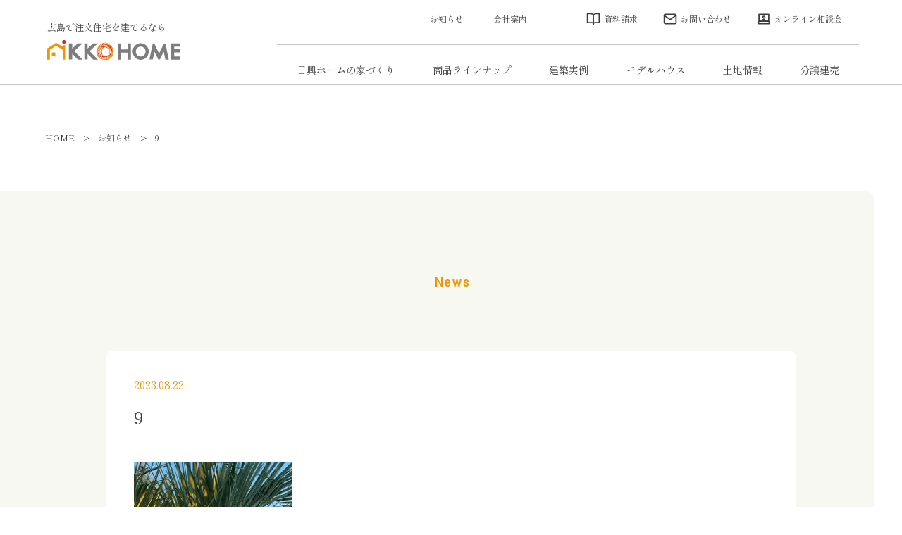

--- FILE ---
content_type: text/html; charset=UTF-8
request_url: https://www.nikko-home.com/blog/%E5%A4%8F%E3%81%AE%E6%83%B3%E3%81%84%E5%87%BA%E2%98%86/9-6/
body_size: 8620
content:
<!doctype html>
<html dir="ltr" lang="ja" prefix="og: https://ogp.me/ns#">
<head>
<!-- KengakuCloudカレンダー埋込 start -->
<script>
   window.dataLayer = window.dataLayer || [];
   function gtag() {
       dataLayer.push(arguments);
   }
</script>
<!-- KengakuCloudカレンダー埋込 end -->
<!-- Google tag (gtag.js) -->
<script async src="https://www.googletagmanager.com/gtag/js?id=AW-16478125322"></script>
<script>
  window.dataLayer = window.dataLayer || [];
  function gtag(){dataLayer.push(arguments);}
  gtag('js', new Date());

  gtag('config', 'AW-16478125322');
</script>
<meta http-equiv="X-UA-Compatible" content="IE=edge">
<meta charset="utf-8">
<meta name="viewport" content="width=device-width, initial-scale=1">
<meta name="format-detection" content="telephone=no">

<link rel="alternate" type="application/rss+xml" href="https://www.nikko-home.com/feed/">
<!--[if lt IE 9]>
<script src="//cdnjs.cloudflare.com/ajax/libs/html5shiv/3.7.2/html5shiv.min.js"></script>
<script src="//cdnjs.cloudflare.com/ajax/libs/respond.js/1.4.2/respond.min.js"></script>
<![endif]-->
<!-- 251210 -->
<!-- Google Tag Manager -->
<script>(function(w,d,s,l,i){w[l]=w[l]||[];w[l].push({'gtm.start':
new Date().getTime(),event:'gtm.js'});var f=d.getElementsByTagName(s)[0],
j=d.createElement(s),dl=l!='dataLayer'?'&l='+l:'';j.async=true;j.src=
'https://www.googletagmanager.com/gtm.js?id='+i+dl;f.parentNode.insertBefore(j,f);
})(window,document,'script','dataLayer','GTM-5KXMTPFJ');</script>
<!-- End Google Tag Manager -->
<!-- 240705 -->
<!-- Google Tag Manager -->
 <script>(function(w,d,s,l,i){w[l]=w[l]||[];w[l].push({'gtm.start':
new Date().getTime(),event:'gtm.js'});
var f=d.getElementsByTagName(s)[0],j=d.createElement(s),dl=l!='dataLayer'?'&l='+l:'';
j.async=true;j.src='https://www.googletagmanager.com/gtm.js?id='+i+dl;f.parentNode.insertBefore(j,f);
})(window,document,'script','dataLayer','GTM-PD3STG52');</script>
 <!-- End Google Tag Manager -->
<!-- 241129 -->
 <!-- Google Tag Manager -->
<script>(function(w,d,s,l,i){w[l]=w[l]||[];w[l].push({'gtm.start':
new Date().getTime(),event:'gtm.js'});var f=d.getElementsByTagName(s)[0],
j=d.createElement(s),dl=l!='dataLayer'?'&l='+l:'';j.async=true;j.src=
'https://www.googletagmanager.com/gtm.js?id='+i+dl;f.parentNode.insertBefore(j,f);
})(window,document,'script','dataLayer','GTM-T7D2CKMQ');</script>
<!-- End Google Tag Manager -->
	<style>img:is([sizes="auto" i], [sizes^="auto," i]) { contain-intrinsic-size: 3000px 1500px }</style>
	
		<!-- All in One SEO 4.8.3.2 - aioseo.com -->
		<title>9 | 日興ホーム</title>
	<meta name="robots" content="max-image-preview:large" />
	<link rel="canonical" href="https://www.nikko-home.com/blog/%e5%a4%8f%e3%81%ae%e6%83%b3%e3%81%84%e5%87%ba%e2%98%86/9-6/" />
	<meta name="generator" content="All in One SEO (AIOSEO) 4.8.3.2" />
		<meta property="og:locale" content="ja_JP" />
		<meta property="og:site_name" content="日興ホーム | 広島で注文住宅や新築一戸建てのハウスメーカーをお探しなら日興ホームへ。広島市,東広島市を中心に地震に強いテクノストラクチャーを採用した新築一戸建て住宅を販売しています。地元に根ざしたハウスメーカーとして広島県内での住まいをトータルでサポート致します。" />
		<meta property="og:type" content="article" />
		<meta property="og:title" content="9 | 日興ホーム" />
		<meta property="og:url" content="https://www.nikko-home.com/blog/%e5%a4%8f%e3%81%ae%e6%83%b3%e3%81%84%e5%87%ba%e2%98%86/9-6/" />
		<meta property="article:published_time" content="2023-08-22T02:18:07+00:00" />
		<meta property="article:modified_time" content="2023-08-22T02:18:07+00:00" />
		<meta name="twitter:card" content="summary" />
		<meta name="twitter:title" content="9 | 日興ホーム" />
		<script type="application/ld+json" class="aioseo-schema">
			{"@context":"https:\/\/schema.org","@graph":[{"@type":"BreadcrumbList","@id":"https:\/\/www.nikko-home.com\/blog\/%e5%a4%8f%e3%81%ae%e6%83%b3%e3%81%84%e5%87%ba%e2%98%86\/9-6\/#breadcrumblist","itemListElement":[{"@type":"ListItem","@id":"https:\/\/www.nikko-home.com#listItem","position":1,"name":"\u30db\u30fc\u30e0","item":"https:\/\/www.nikko-home.com","nextItem":{"@type":"ListItem","@id":"https:\/\/www.nikko-home.com\/blog\/%e5%a4%8f%e3%81%ae%e6%83%b3%e3%81%84%e5%87%ba%e2%98%86\/9-6\/#listItem","name":"9"}},{"@type":"ListItem","@id":"https:\/\/www.nikko-home.com\/blog\/%e5%a4%8f%e3%81%ae%e6%83%b3%e3%81%84%e5%87%ba%e2%98%86\/9-6\/#listItem","position":2,"name":"9","previousItem":{"@type":"ListItem","@id":"https:\/\/www.nikko-home.com#listItem","name":"\u30db\u30fc\u30e0"}}]},{"@type":"ItemPage","@id":"https:\/\/www.nikko-home.com\/blog\/%e5%a4%8f%e3%81%ae%e6%83%b3%e3%81%84%e5%87%ba%e2%98%86\/9-6\/#itempage","url":"https:\/\/www.nikko-home.com\/blog\/%e5%a4%8f%e3%81%ae%e6%83%b3%e3%81%84%e5%87%ba%e2%98%86\/9-6\/","name":"9 | \u65e5\u8208\u30db\u30fc\u30e0","inLanguage":"ja","isPartOf":{"@id":"https:\/\/www.nikko-home.com\/#website"},"breadcrumb":{"@id":"https:\/\/www.nikko-home.com\/blog\/%e5%a4%8f%e3%81%ae%e6%83%b3%e3%81%84%e5%87%ba%e2%98%86\/9-6\/#breadcrumblist"},"author":{"@id":"https:\/\/www.nikko-home.com\/author\/blog_user\/#author"},"creator":{"@id":"https:\/\/www.nikko-home.com\/author\/blog_user\/#author"},"datePublished":"2023-08-22T11:18:07+09:00","dateModified":"2023-08-22T11:18:07+09:00"},{"@type":"Organization","@id":"https:\/\/www.nikko-home.com\/#organization","name":"\u65e5\u8208\u30db\u30fc\u30e0","description":"\u5e83\u5cf6\u3067\u6ce8\u6587\u4f4f\u5b85\u3084\u65b0\u7bc9\u4e00\u6238\u5efa\u3066\u306e\u30cf\u30a6\u30b9\u30e1\u30fc\u30ab\u30fc\u3092\u304a\u63a2\u3057\u306a\u3089\u65e5\u8208\u30db\u30fc\u30e0\u3078\u3002\u5e83\u5cf6\u5e02,\u6771\u5e83\u5cf6\u5e02\u3092\u4e2d\u5fc3\u306b\u5730\u9707\u306b\u5f37\u3044\u30c6\u30af\u30ce\u30b9\u30c8\u30e9\u30af\u30c1\u30e3\u30fc\u3092\u63a1\u7528\u3057\u305f\u65b0\u7bc9\u4e00\u6238\u5efa\u3066\u4f4f\u5b85\u3092\u8ca9\u58f2\u3057\u3066\u3044\u307e\u3059\u3002\u5730\u5143\u306b\u6839\u3056\u3057\u305f\u30cf\u30a6\u30b9\u30e1\u30fc\u30ab\u30fc\u3068\u3057\u3066\u5e83\u5cf6\u770c\u5185\u3067\u306e\u4f4f\u307e\u3044\u3092\u30c8\u30fc\u30bf\u30eb\u3067\u30b5\u30dd\u30fc\u30c8\u81f4\u3057\u307e\u3059\u3002","url":"https:\/\/www.nikko-home.com\/"},{"@type":"Person","@id":"https:\/\/www.nikko-home.com\/author\/blog_user\/#author","url":"https:\/\/www.nikko-home.com\/author\/blog_user\/","name":"\u65e5\u8208\u30d6\u30ed\u30b0","image":{"@type":"ImageObject","@id":"https:\/\/www.nikko-home.com\/blog\/%e5%a4%8f%e3%81%ae%e6%83%b3%e3%81%84%e5%87%ba%e2%98%86\/9-6\/#authorImage","url":"https:\/\/secure.gravatar.com\/avatar\/b412e589715a306232c3278e652900d83563a1d4fc9e42d7dfcd4548145db4be?s=96&d=mm&r=g","width":96,"height":96,"caption":"\u65e5\u8208\u30d6\u30ed\u30b0"}},{"@type":"WebSite","@id":"https:\/\/www.nikko-home.com\/#website","url":"https:\/\/www.nikko-home.com\/","name":"\u65e5\u8208\u30db\u30fc\u30e0","description":"\u5e83\u5cf6\u3067\u6ce8\u6587\u4f4f\u5b85\u3084\u65b0\u7bc9\u4e00\u6238\u5efa\u3066\u306e\u30cf\u30a6\u30b9\u30e1\u30fc\u30ab\u30fc\u3092\u304a\u63a2\u3057\u306a\u3089\u65e5\u8208\u30db\u30fc\u30e0\u3078\u3002\u5e83\u5cf6\u5e02,\u6771\u5e83\u5cf6\u5e02\u3092\u4e2d\u5fc3\u306b\u5730\u9707\u306b\u5f37\u3044\u30c6\u30af\u30ce\u30b9\u30c8\u30e9\u30af\u30c1\u30e3\u30fc\u3092\u63a1\u7528\u3057\u305f\u65b0\u7bc9\u4e00\u6238\u5efa\u3066\u4f4f\u5b85\u3092\u8ca9\u58f2\u3057\u3066\u3044\u307e\u3059\u3002\u5730\u5143\u306b\u6839\u3056\u3057\u305f\u30cf\u30a6\u30b9\u30e1\u30fc\u30ab\u30fc\u3068\u3057\u3066\u5e83\u5cf6\u770c\u5185\u3067\u306e\u4f4f\u307e\u3044\u3092\u30c8\u30fc\u30bf\u30eb\u3067\u30b5\u30dd\u30fc\u30c8\u81f4\u3057\u307e\u3059\u3002","inLanguage":"ja","publisher":{"@id":"https:\/\/www.nikko-home.com\/#organization"}}]}
		</script>
		<!-- All in One SEO -->

<link rel='stylesheet' id='wp-block-library-css' href='https://www.nikko-home.com/site/wp-includes/css/dist/block-library/style.min.css?ver=6.8.3' type='text/css' media='all' />
<style id='classic-theme-styles-inline-css' type='text/css'>
/*! This file is auto-generated */
.wp-block-button__link{color:#fff;background-color:#32373c;border-radius:9999px;box-shadow:none;text-decoration:none;padding:calc(.667em + 2px) calc(1.333em + 2px);font-size:1.125em}.wp-block-file__button{background:#32373c;color:#fff;text-decoration:none}
</style>
<style id='global-styles-inline-css' type='text/css'>
:root{--wp--preset--aspect-ratio--square: 1;--wp--preset--aspect-ratio--4-3: 4/3;--wp--preset--aspect-ratio--3-4: 3/4;--wp--preset--aspect-ratio--3-2: 3/2;--wp--preset--aspect-ratio--2-3: 2/3;--wp--preset--aspect-ratio--16-9: 16/9;--wp--preset--aspect-ratio--9-16: 9/16;--wp--preset--color--black: #000000;--wp--preset--color--cyan-bluish-gray: #abb8c3;--wp--preset--color--white: #ffffff;--wp--preset--color--pale-pink: #f78da7;--wp--preset--color--vivid-red: #cf2e2e;--wp--preset--color--luminous-vivid-orange: #ff6900;--wp--preset--color--luminous-vivid-amber: #fcb900;--wp--preset--color--light-green-cyan: #7bdcb5;--wp--preset--color--vivid-green-cyan: #00d084;--wp--preset--color--pale-cyan-blue: #8ed1fc;--wp--preset--color--vivid-cyan-blue: #0693e3;--wp--preset--color--vivid-purple: #9b51e0;--wp--preset--gradient--vivid-cyan-blue-to-vivid-purple: linear-gradient(135deg,rgba(6,147,227,1) 0%,rgb(155,81,224) 100%);--wp--preset--gradient--light-green-cyan-to-vivid-green-cyan: linear-gradient(135deg,rgb(122,220,180) 0%,rgb(0,208,130) 100%);--wp--preset--gradient--luminous-vivid-amber-to-luminous-vivid-orange: linear-gradient(135deg,rgba(252,185,0,1) 0%,rgba(255,105,0,1) 100%);--wp--preset--gradient--luminous-vivid-orange-to-vivid-red: linear-gradient(135deg,rgba(255,105,0,1) 0%,rgb(207,46,46) 100%);--wp--preset--gradient--very-light-gray-to-cyan-bluish-gray: linear-gradient(135deg,rgb(238,238,238) 0%,rgb(169,184,195) 100%);--wp--preset--gradient--cool-to-warm-spectrum: linear-gradient(135deg,rgb(74,234,220) 0%,rgb(151,120,209) 20%,rgb(207,42,186) 40%,rgb(238,44,130) 60%,rgb(251,105,98) 80%,rgb(254,248,76) 100%);--wp--preset--gradient--blush-light-purple: linear-gradient(135deg,rgb(255,206,236) 0%,rgb(152,150,240) 100%);--wp--preset--gradient--blush-bordeaux: linear-gradient(135deg,rgb(254,205,165) 0%,rgb(254,45,45) 50%,rgb(107,0,62) 100%);--wp--preset--gradient--luminous-dusk: linear-gradient(135deg,rgb(255,203,112) 0%,rgb(199,81,192) 50%,rgb(65,88,208) 100%);--wp--preset--gradient--pale-ocean: linear-gradient(135deg,rgb(255,245,203) 0%,rgb(182,227,212) 50%,rgb(51,167,181) 100%);--wp--preset--gradient--electric-grass: linear-gradient(135deg,rgb(202,248,128) 0%,rgb(113,206,126) 100%);--wp--preset--gradient--midnight: linear-gradient(135deg,rgb(2,3,129) 0%,rgb(40,116,252) 100%);--wp--preset--font-size--small: 13px;--wp--preset--font-size--medium: 20px;--wp--preset--font-size--large: 36px;--wp--preset--font-size--x-large: 42px;--wp--preset--spacing--20: 0.44rem;--wp--preset--spacing--30: 0.67rem;--wp--preset--spacing--40: 1rem;--wp--preset--spacing--50: 1.5rem;--wp--preset--spacing--60: 2.25rem;--wp--preset--spacing--70: 3.38rem;--wp--preset--spacing--80: 5.06rem;--wp--preset--shadow--natural: 6px 6px 9px rgba(0, 0, 0, 0.2);--wp--preset--shadow--deep: 12px 12px 50px rgba(0, 0, 0, 0.4);--wp--preset--shadow--sharp: 6px 6px 0px rgba(0, 0, 0, 0.2);--wp--preset--shadow--outlined: 6px 6px 0px -3px rgba(255, 255, 255, 1), 6px 6px rgba(0, 0, 0, 1);--wp--preset--shadow--crisp: 6px 6px 0px rgba(0, 0, 0, 1);}:where(.is-layout-flex){gap: 0.5em;}:where(.is-layout-grid){gap: 0.5em;}body .is-layout-flex{display: flex;}.is-layout-flex{flex-wrap: wrap;align-items: center;}.is-layout-flex > :is(*, div){margin: 0;}body .is-layout-grid{display: grid;}.is-layout-grid > :is(*, div){margin: 0;}:where(.wp-block-columns.is-layout-flex){gap: 2em;}:where(.wp-block-columns.is-layout-grid){gap: 2em;}:where(.wp-block-post-template.is-layout-flex){gap: 1.25em;}:where(.wp-block-post-template.is-layout-grid){gap: 1.25em;}.has-black-color{color: var(--wp--preset--color--black) !important;}.has-cyan-bluish-gray-color{color: var(--wp--preset--color--cyan-bluish-gray) !important;}.has-white-color{color: var(--wp--preset--color--white) !important;}.has-pale-pink-color{color: var(--wp--preset--color--pale-pink) !important;}.has-vivid-red-color{color: var(--wp--preset--color--vivid-red) !important;}.has-luminous-vivid-orange-color{color: var(--wp--preset--color--luminous-vivid-orange) !important;}.has-luminous-vivid-amber-color{color: var(--wp--preset--color--luminous-vivid-amber) !important;}.has-light-green-cyan-color{color: var(--wp--preset--color--light-green-cyan) !important;}.has-vivid-green-cyan-color{color: var(--wp--preset--color--vivid-green-cyan) !important;}.has-pale-cyan-blue-color{color: var(--wp--preset--color--pale-cyan-blue) !important;}.has-vivid-cyan-blue-color{color: var(--wp--preset--color--vivid-cyan-blue) !important;}.has-vivid-purple-color{color: var(--wp--preset--color--vivid-purple) !important;}.has-black-background-color{background-color: var(--wp--preset--color--black) !important;}.has-cyan-bluish-gray-background-color{background-color: var(--wp--preset--color--cyan-bluish-gray) !important;}.has-white-background-color{background-color: var(--wp--preset--color--white) !important;}.has-pale-pink-background-color{background-color: var(--wp--preset--color--pale-pink) !important;}.has-vivid-red-background-color{background-color: var(--wp--preset--color--vivid-red) !important;}.has-luminous-vivid-orange-background-color{background-color: var(--wp--preset--color--luminous-vivid-orange) !important;}.has-luminous-vivid-amber-background-color{background-color: var(--wp--preset--color--luminous-vivid-amber) !important;}.has-light-green-cyan-background-color{background-color: var(--wp--preset--color--light-green-cyan) !important;}.has-vivid-green-cyan-background-color{background-color: var(--wp--preset--color--vivid-green-cyan) !important;}.has-pale-cyan-blue-background-color{background-color: var(--wp--preset--color--pale-cyan-blue) !important;}.has-vivid-cyan-blue-background-color{background-color: var(--wp--preset--color--vivid-cyan-blue) !important;}.has-vivid-purple-background-color{background-color: var(--wp--preset--color--vivid-purple) !important;}.has-black-border-color{border-color: var(--wp--preset--color--black) !important;}.has-cyan-bluish-gray-border-color{border-color: var(--wp--preset--color--cyan-bluish-gray) !important;}.has-white-border-color{border-color: var(--wp--preset--color--white) !important;}.has-pale-pink-border-color{border-color: var(--wp--preset--color--pale-pink) !important;}.has-vivid-red-border-color{border-color: var(--wp--preset--color--vivid-red) !important;}.has-luminous-vivid-orange-border-color{border-color: var(--wp--preset--color--luminous-vivid-orange) !important;}.has-luminous-vivid-amber-border-color{border-color: var(--wp--preset--color--luminous-vivid-amber) !important;}.has-light-green-cyan-border-color{border-color: var(--wp--preset--color--light-green-cyan) !important;}.has-vivid-green-cyan-border-color{border-color: var(--wp--preset--color--vivid-green-cyan) !important;}.has-pale-cyan-blue-border-color{border-color: var(--wp--preset--color--pale-cyan-blue) !important;}.has-vivid-cyan-blue-border-color{border-color: var(--wp--preset--color--vivid-cyan-blue) !important;}.has-vivid-purple-border-color{border-color: var(--wp--preset--color--vivid-purple) !important;}.has-vivid-cyan-blue-to-vivid-purple-gradient-background{background: var(--wp--preset--gradient--vivid-cyan-blue-to-vivid-purple) !important;}.has-light-green-cyan-to-vivid-green-cyan-gradient-background{background: var(--wp--preset--gradient--light-green-cyan-to-vivid-green-cyan) !important;}.has-luminous-vivid-amber-to-luminous-vivid-orange-gradient-background{background: var(--wp--preset--gradient--luminous-vivid-amber-to-luminous-vivid-orange) !important;}.has-luminous-vivid-orange-to-vivid-red-gradient-background{background: var(--wp--preset--gradient--luminous-vivid-orange-to-vivid-red) !important;}.has-very-light-gray-to-cyan-bluish-gray-gradient-background{background: var(--wp--preset--gradient--very-light-gray-to-cyan-bluish-gray) !important;}.has-cool-to-warm-spectrum-gradient-background{background: var(--wp--preset--gradient--cool-to-warm-spectrum) !important;}.has-blush-light-purple-gradient-background{background: var(--wp--preset--gradient--blush-light-purple) !important;}.has-blush-bordeaux-gradient-background{background: var(--wp--preset--gradient--blush-bordeaux) !important;}.has-luminous-dusk-gradient-background{background: var(--wp--preset--gradient--luminous-dusk) !important;}.has-pale-ocean-gradient-background{background: var(--wp--preset--gradient--pale-ocean) !important;}.has-electric-grass-gradient-background{background: var(--wp--preset--gradient--electric-grass) !important;}.has-midnight-gradient-background{background: var(--wp--preset--gradient--midnight) !important;}.has-small-font-size{font-size: var(--wp--preset--font-size--small) !important;}.has-medium-font-size{font-size: var(--wp--preset--font-size--medium) !important;}.has-large-font-size{font-size: var(--wp--preset--font-size--large) !important;}.has-x-large-font-size{font-size: var(--wp--preset--font-size--x-large) !important;}
:where(.wp-block-post-template.is-layout-flex){gap: 1.25em;}:where(.wp-block-post-template.is-layout-grid){gap: 1.25em;}
:where(.wp-block-columns.is-layout-flex){gap: 2em;}:where(.wp-block-columns.is-layout-grid){gap: 2em;}
:root :where(.wp-block-pullquote){font-size: 1.5em;line-height: 1.6;}
</style>
<link rel='stylesheet' id='contact-form-7-css' href='https://www.nikko-home.com/site/wp-content/plugins/contact-form-7/includes/css/styles.css?ver=6.0.6' type='text/css' media='all' />
<link rel='stylesheet' id='zilla-likes-css' href='https://www.nikko-home.com/site/wp-content/plugins/zilla-likes-master/styles/zilla-likes.css?ver=6.8.3' type='text/css' media='all' />
<link rel='stylesheet' id='main-style-css' href='https://www.nikko-home.com/site/wp-content/themes/nikko2406/style.css?243' type='text/css' media='all' />
<link rel='stylesheet' id='cf7cf-style-css' href='https://www.nikko-home.com/site/wp-content/plugins/cf7-conditional-fields/style.css?ver=2.5.14' type='text/css' media='all' />
<script type="text/javascript" src="https://www.nikko-home.com/site/wp-includes/js/jquery/jquery.min.js?ver=3.7.1" id="jquery-core-js"></script>
<script type="text/javascript" src="https://www.nikko-home.com/site/wp-includes/js/jquery/jquery-migrate.min.js?ver=3.4.1" id="jquery-migrate-js"></script>
<script type="text/javascript" id="zilla-likes-js-extra">
/* <![CDATA[ */
var zilla_likes = {"ajaxurl":"https:\/\/www.nikko-home.com\/site\/wp-admin\/admin-ajax.php"};
/* ]]> */
</script>
<script type="text/javascript" src="https://www.nikko-home.com/site/wp-content/plugins/zilla-likes-master/scripts/zilla-likes.js?ver=6.8.3" id="zilla-likes-js"></script>
<link rel="https://api.w.org/" href="https://www.nikko-home.com/wp-json/" /><link rel="alternate" title="JSON" type="application/json" href="https://www.nikko-home.com/wp-json/wp/v2/media/29282" /><link rel="alternate" title="oEmbed (JSON)" type="application/json+oembed" href="https://www.nikko-home.com/wp-json/oembed/1.0/embed?url=https%3A%2F%2Fwww.nikko-home.com%2Fblog%2F%25e5%25a4%258f%25e3%2581%25ae%25e6%2583%25b3%25e3%2581%2584%25e5%2587%25ba%25e2%2598%2586%2F9-6%2F" />
<link rel="alternate" title="oEmbed (XML)" type="text/xml+oembed" href="https://www.nikko-home.com/wp-json/oembed/1.0/embed?url=https%3A%2F%2Fwww.nikko-home.com%2Fblog%2F%25e5%25a4%258f%25e3%2581%25ae%25e6%2583%25b3%25e3%2581%2584%25e5%2587%25ba%25e2%2598%2586%2F9-6%2F&#038;format=xml" />
<link rel="icon" type="image/x-icon" href="https://www.nikko-home.com/site/wp-content/uploads/2019/03/favicon.ico"><link rel="shortcut icon" type="image/x-icon" href="https://www.nikko-home.com/site/wp-content/uploads/2019/03/favicon.ico">
<meta name="description" content="">
<noscript><style>.lazyload[data-src]{display:none !important;}</style></noscript><style>.lazyload{background-image:none !important;}.lazyload:before{background-image:none !important;}</style><link rel="icon" href="https://www.nikko-home.com/site/wp-content/uploads/2020/06/nikko-150x150.png" sizes="32x32" />
<link rel="icon" href="https://www.nikko-home.com/site/wp-content/uploads/2020/06/nikko.png" sizes="192x192" />
<link rel="apple-touch-icon" href="https://www.nikko-home.com/site/wp-content/uploads/2020/06/nikko.png" />
<meta name="msapplication-TileImage" content="https://www.nikko-home.com/site/wp-content/uploads/2020/06/nikko.png" />

<!-- Global site tag (gtag.js) - AdWords: 789715808 -->
<!-- Global site tag (gtag.js) - Google Analytics -->
<script async src="https://www.googletagmanager.com/gtag/js?id=UA-75259429-1"></script>
<script>
  window.dataLayer = window.dataLayer || [];
  function gtag(){dataLayer.push(arguments);}
  gtag('js', new Date());

  gtag('config', 'UA-75259429-1');
</script>

<!-- 210210 -->
<script type="text/javascript">
(function(s,m,n,l,o,g,i,c,a,d){c=(s[o]||(s[o]={}))[g]||(s[o][g]={});if(c[i])return;c[i]=function(){(c[i+"_queue"]||(c[i+"_queue"]=[])).push(arguments)};a=m.createElement(n);a.charset="utf-8";a.async=true;a.src=l;d=m.getElementsByTagName(n)[0];d.parentNode.insertBefore(a,d)})(window,document,"script","https://cd.ladsp.com/script/pixel2.js","Smn","Logicad","pixel");Smn.Logicad.pixel({
"smnAdvertiserId":"00014892"});
(function(s,m,n,l,o,g,i,c,a,d){c=(s[o]||(s[o]={}))[g]||(s[o][g]={});if(c[i])return;c[i]=function(){(c[i+"_queue"]||(c[i+"_queue"]=[])).push(arguments)};a=m.createElement(n);a.charset="utf-8";a.async=true;a.src=l;d=m.getElementsByTagName(n)[0];d.parentNode.insertBefore(a,d)})(window,document,"script","https://cd.ladsp.com/script/pixel2_p_delay.js","Smn","Logicad","pixel_p_delay");
Smn.Logicad.pixel_p_delay({"smnDelaySecondsArray":[10,30,60,90],"smnAdvertiserId":"00014892"});
</script>
<!-- // -->
<!-- Facebook Pixel Code -->
<script>
!function(f,b,e,v,n,t,s)
{if(f.fbq)return;n=f.fbq=function(){n.callMethod?
n.callMethod.apply(n,arguments):n.queue.push(arguments)};
if(!f._fbq)f._fbq=n;n.push=n;n.loaded=!0;n.version='2.0';
n.queue=[];t=b.createElement(e);t.async=!0;
t.src=v;s=b.getElementsByTagName(e)[0];
s.parentNode.insertBefore(t,s)}(window, document,'script',
'https://connect.facebook.net/en_US/fbevents.js');
fbq('init', '842972619624939');
fbq('track', 'PageView');
</script>
<noscript><img height="1" width="1" style="display:none"
src="https://www.facebook.com/tr?id=842972619624939&ev=PageView&noscript=1"
/></noscript>
<!-- End Facebook Pixel Code -->
<script src="https://kit.fontawesome.com/5151050703.js" crossorigin="anonymous"></script>
<script async src="https://beacon.digima.com/v2/bootstrap/d0b-SUNQTkdaTVBYVXx0UnlpcmpZd2NJbHlHUmtWTGhYOQ"></script>
</head>
    

<body class="attachment wp-singular attachment-template-default single single-attachment postid-29282 attachmentid-29282 attachment-jpeg wp-theme-nikko2406 metaslider-plugin">
<!-- 251210 -->
 <!-- Google Tag Manager (noscript) -->
<noscript><iframe src="https://www.googletagmanager.com/ns.html?id=GTM-5KXMTPFJ" height="0" width="0" style="display:none;visibility:hidden"></iframe></noscript>
<!-- End Google Tag Manager (noscript) -->
<!-- 240705 -->
<!-- Google Tag Manager (noscript) -->
 <noscript><iframe src="https://www.googletagmanager.com/ns.html?id=GTM-PD3STG52" height="0" width="0" style="display:none;visibility:hidden"></iframe></noscript>
  <!-- End Google Tag Manager (noscript) -->
<!-- 241129 -->
<!-- Google Tag Manager (noscript) -->
<noscript><iframe src="https://www.googletagmanager.com/ns.html?id=GTM-T7D2CKMQ" height="0" width="0" style="display:none;visibility:hidden"></iframe></noscript>
<!-- End Google Tag Manager (noscript) -->

<header>
  <div class="inner">
    <div class="logo">
      <span>広島で注文住宅を建てるなら</span>
     <h1><a href="https://www.nikko-home.com">広島で注文住宅・ハウスメーカーで家を建てるなら日興ホーム</a></h1>
    </div>
    <div class="toggle_menu"></div>
    <div class="menu">
      <nav>
        <ul class="type1">
          <li><a href="/news/">お知らせ</a></li>
          <li><a href="https://www.nikko-home.com/about/">会社案内</a></li>
        </ul>
        <ul class="type2">
          <li><a href="https://www.nikko-home.com/request/" rel="noopener" target="_blank">資料請求</a></li>
          <li><a href="https://www.nikko-home.com/inquiry/" rel="noopener" target="_blank">お問い合わせ</a></li>
          <li><a href="https://www.nikko-home.com/online/">オンライン相談会</a></li>
        </ul>
        <ul class="type3">
          <li class="submenu"><span>日興ホームの家づくり</span>
          <ul>
            <li><a href="https://www.nikko-home.com/reason/">選ばれる理由</a></li>
            <li><a href="https://www.nikko-home.com/guarantee/">住まいの総合保証制度</a></li>
            <li><a href="https://www.nikko-home.com/column/">家づくりコラム</a></li>
          </ul>
        </li>
        <li class="sp_only"><a href="/blog/">スタッフブログ</a></li>
        <li class="sp_only"><a href="/event/">イベント・セミナー情報</a></li>
          <li class="submenu"><span>商品ラインナップ</span>
          <ul>
            <li><a href="https://www.nicolax.jp" rel="noopener" target="_blank">NICOLAX</a></li>
            <li><a href="https://kigito.jp/" rel="noopener" target="_blank">KigiTO,</a></li>
          </ul>
        </li>
          <li class="submenu"><span>建築実例</span>
          <ul>
            <li><a href="/voice-cat/nicolax/">NICOLAX実例</a></li>
            <li><a href="/voice-cat/kigito/">KigiTO,実例</a></li>
          </ul>
        </li>
          <li class="submenu"><a href="https://www.nikko-home.com/modelroom/">モデルハウス</a>
          <ul>
            <li><a href="https://www.nikko-home.com/modelroom/asta/">アスタ住宅展示場</a></li>
            <li><a href="https://www.nikko-home.com/modelroom/jikeekimae/">寺家駅前モデルハウス</a></li>
            <li><a href="https://www.nikko-home.com/modelroom/inokuchi_myojin/">井口明神モデルハウス</a></li>
            <li><a href="https://www.nikko-home.com/modelroom/ono/">大野モデルハウス</a></li>
            <li><a href="https://www.nikko-home.com/modelroom/midorii/">緑井モデルハウス</a></li>
          </ul>
        </li>
          <li><a href="/search_land/">土地情報</a></li>
          <li><a href="/search_home/">分譲建売</a></li>
        </ul>
      </nav>
    </div>
  </div>
<!-- Ptengine Tag -->
<script src="https://js.ptengine.jp/11tbpw2d.js"></script>
<!-- End Ptengine Tag -->
</header>

<main id="top">
<div id="bread_list">
    <ul>
        <li><a href="https://www.nikko-home.com">HOME</a></li>
        <li>お知らせ</li>
        <li class="long">9</li>
    </ul>
</div>
	<div id="singlePostPage" >
	    <div class="title">
	        <span>News</span>
	        <p></p>	    </div>
		<div class="inner">
												                    <time>2023.08.22</time>
					<h2 class="pageTitle">9</h2>
									<div id="postCnt">
						<p class="attachment"><a href='https://www.nikko-home.com/site/wp-content/uploads/2023/08/9-1.jpg'><img fetchpriority="high" decoding="async" width="225" height="300" src="https://www.nikko-home.com/site/wp-content/uploads/2023/08/9-1-225x300.jpg" class="attachment-medium size-medium" alt="" srcset="https://www.nikko-home.com/site/wp-content/uploads/2023/08/9-1-225x300.jpg 225w, https://www.nikko-home.com/site/wp-content/uploads/2023/08/9-1.jpg 480w" sizes="(max-width: 225px) 100vw, 225px" /></a></p>
					</div>
							</div>
		</div>
	</div>
	<div id="back_box">
		<div class="btn_box">
			<a href="" class="btn_type1 white anime">
				<span>記事一覧へ<i></i></span>
				<svg viewBox="0 0 160 40">
						<rect class="rectangle" x="1" y="1" width="158" height="38" rx="19" ry="19" />
				</svg>
			</a>
		</div>
	</div>
</main>



<footer>
    <div class="menu">
        <div class="inner">
            <ul>
                <li>
                    <div class="link">
                        <div class="tilte">日興ホームの家づくり</div>
                        <ul>
                        <li><a href="https://www.nikko-home.com/reason/">選ばれる理由</a></li>
                        <li><a href="https://www.nikko-home.com/guarantee/">住まいの総合保証制度</a></li>
                        <li><a href="https://www.nikko-home.com/column/">家づくりコラム</a></li>
                        </ul>
                    </div>
                    <div class="link">
                        <div class="tilte">商品ラインナップ</div>
                        <ul>
                        <li><a href="https://www.nicolax.jp" rel="noopener" target="_blank">NICOLAX</a></li>
                        <li><a href="https://kigito.jp/" rel="noopener" target="_blank">KigiTO,</a></li>
                        </ul>
                    </div>
                </li>
                <li>
                   <div class="link">
                        <div class="tilte">建築実例</div>
                        <ul>
                        <li><a href="/voice-cat/nicolax/">NICOLAX実例</a></li>
                        <li><a href="/voice-cat/kigito/">KigiTO,実例</a></li>
                        </ul>
                    </div>
                    <div class="link">
                        <div class="tilte"><a href="https://www.nikko-home.com/modelroom/">モデルハウス</a></div>
                    </div>
                    <div class="link">
                        <div class="tilte"><a href="/news/">お知らせ</a></div>
                    </div>
                </li>
                <li>
                    <div class="link">
                        <div class="tilte"><a href="/search_land/">土地情報</a></div>
                    </div>
                    <div class="link">
                        <div class="tilte"><a href="/search_home/">分譲建売</a></div>
                    </div>
                    <div class="link">
                        <div class="tilte"><a href="/event/">イベント・セミナー情報</a></div>
                    </div>
                    <div class="link">
                        <div class="tilte"><a href="/faq/">よくある質問</a></div>
                    </div>
                </li>
                <li>
                   <div class="link">
                        <div class="tilte">Others</div>
                        <ul>
                        <li><a href="/staff/">スタッフ紹介</a></li>
                        <li><a href="/blog/">スタッフブログ</a></li>
                        <li><a href="https://www.nikko-home.com/about/">会社案内</a></li>
                        <li><a href="https://welcome-nikko-home.jp/" rel="noopener" target="_blank">採用情報</a></li>
                        </ul>
                    </div>
                    <div class="link">
                        <div class="tilte">Group</div>
                        <ul>
                        <li><a href="http://nikko-holdings.com/" rel="noopener" target="_blank" class="ls">日興ホールディングス</a></li>
                        <li><a href="https://nikko-trust.co.jp/" rel="noopener" target="_blank">日興トラスト</a></li>
                        <li><a href="https://nikko-fudosan.com" rel="noopener" target="_blank">日興不動産</a></li>
                        <li><a href="https://www.relife-nikko.jp/" rel="noopener" target="_blank">リライフ日興</a></li>
                        </ul>
                    </div>
                </li>
            </ul>
            <div class="submenu">
                <ul class="type2">
                    <li><a href="https://www.nikko-home.com/request/" rel="noopener" target="_blank">資料請求</a></li>
                    <li><a href="https://www.nikko-home.com/inquiry/" rel="noopener" target="_blank">お問い合わせ</a></li>
                    <li><a href="https://www.nikko-home.com/online/">オンライン相談会</a></li>
                </ul>
                <ul>
                    <li><a href="https://www.nikko-home.com/privacy/">プライバシーポリシー</a></li>
                    <li><a href="https://www.nikko-home.com/sitemap/">サイトマップ</a></li>
                </ul>
            </div>
        </div>
    </div>
<div class="copy">
    <div class="inner">
        <div class="text">
            <div>株式会社 日興ホーム
                <address>
                〒739-0041 広島県東広島市西条町寺家3847-2　<br>営業時間／9:00～17:30（水曜日定休）
                <ul>
                    <li><i class="icon_free"></i>0120-250-236</li>
                    <li><i class="icon_tel"></i>082-421-0055</li>
                    <li><i class="icon_fax"></i>082-421-0133</li>
                </ul>
                </address>
            </div>
        </div>
        <p>Copyright© 2019 NIKKO HOME CO.,LTD. All rights reserved.</p>
    </div>
</div>
</footer>

<script type="speculationrules">
{"prefetch":[{"source":"document","where":{"and":[{"href_matches":"\/*"},{"not":{"href_matches":["\/site\/wp-*.php","\/site\/wp-admin\/*","\/site\/wp-content\/uploads\/*","\/site\/wp-content\/*","\/site\/wp-content\/plugins\/*","\/site\/wp-content\/themes\/nikko2406\/*","\/*\\?(.+)"]}},{"not":{"selector_matches":"a[rel~=\"nofollow\"]"}},{"not":{"selector_matches":".no-prefetch, .no-prefetch a"}}]},"eagerness":"conservative"}]}
</script>
<script type="text/javascript" id="eio-lazy-load-js-before">
/* <![CDATA[ */
var eio_lazy_vars = {"exactdn_domain":"","skip_autoscale":1,"threshold":0,"use_dpr":1};
/* ]]> */
</script>
<script type="text/javascript" src="https://www.nikko-home.com/site/wp-content/plugins/ewww-image-optimizer/includes/lazysizes.min.js?ver=814" id="eio-lazy-load-js" async="async" data-wp-strategy="async"></script>
<script type="text/javascript" src="https://www.nikko-home.com/site/wp-includes/js/dist/hooks.min.js?ver=4d63a3d491d11ffd8ac6" id="wp-hooks-js"></script>
<script type="text/javascript" src="https://www.nikko-home.com/site/wp-includes/js/dist/i18n.min.js?ver=5e580eb46a90c2b997e6" id="wp-i18n-js"></script>
<script type="text/javascript" id="wp-i18n-js-after">
/* <![CDATA[ */
wp.i18n.setLocaleData( { 'text direction\u0004ltr': [ 'ltr' ] } );
/* ]]> */
</script>
<script type="text/javascript" src="https://www.nikko-home.com/site/wp-content/plugins/contact-form-7/includes/swv/js/index.js?ver=6.0.6" id="swv-js"></script>
<script type="text/javascript" id="contact-form-7-js-translations">
/* <![CDATA[ */
( function( domain, translations ) {
	var localeData = translations.locale_data[ domain ] || translations.locale_data.messages;
	localeData[""].domain = domain;
	wp.i18n.setLocaleData( localeData, domain );
} )( "contact-form-7", {"translation-revision-date":"2025-04-11 06:42:50+0000","generator":"GlotPress\/4.0.1","domain":"messages","locale_data":{"messages":{"":{"domain":"messages","plural-forms":"nplurals=1; plural=0;","lang":"ja_JP"},"This contact form is placed in the wrong place.":["\u3053\u306e\u30b3\u30f3\u30bf\u30af\u30c8\u30d5\u30a9\u30fc\u30e0\u306f\u9593\u9055\u3063\u305f\u4f4d\u7f6e\u306b\u7f6e\u304b\u308c\u3066\u3044\u307e\u3059\u3002"],"Error:":["\u30a8\u30e9\u30fc:"]}},"comment":{"reference":"includes\/js\/index.js"}} );
/* ]]> */
</script>
<script type="text/javascript" id="contact-form-7-js-before">
/* <![CDATA[ */
var wpcf7 = {
    "api": {
        "root": "https:\/\/www.nikko-home.com\/wp-json\/",
        "namespace": "contact-form-7\/v1"
    }
};
/* ]]> */
</script>
<script type="text/javascript" src="https://www.nikko-home.com/site/wp-content/plugins/contact-form-7/includes/js/index.js?ver=6.0.6" id="contact-form-7-js"></script>
<script type="text/javascript" src="https://www.nikko-home.com/site/wp-content/themes/nikko2406/js/common.js" id="commonjs-js"></script>
<script type="text/javascript" id="wpcf7cf-scripts-js-extra">
/* <![CDATA[ */
var wpcf7cf_global_settings = {"ajaxurl":"https:\/\/www.nikko-home.com\/site\/wp-admin\/admin-ajax.php"};
/* ]]> */
</script>
<script type="text/javascript" src="https://www.nikko-home.com/site/wp-content/plugins/cf7-conditional-fields/js/scripts.js?ver=2.5.14" id="wpcf7cf-scripts-js"></script>
<div id="gotop">
    <a href="#top"></a>
</div>
<div id="mask"></div>
</body>
</html>

--- FILE ---
content_type: image/svg+xml
request_url: https://www.nikko-home.com/site/wp-content/themes/nikko2406/images/common/logo2.svg
body_size: 4183
content:
<?xml version="1.0" encoding="UTF-8"?><svg id="_レイヤー_2" xmlns="http://www.w3.org/2000/svg" viewBox="0 0 214 32"><defs><style>.cls-1{fill:none;}.cls-1,.cls-2{stroke-width:0px;}.cls-2{fill:#fff;}</style></defs><g id="_フッター"><g id="_レイヤー_2-2"><g id="_レイヤー_1-2"><path class="cls-2" d="M101.45,23.44c-.08,0-.15-.03-.22-.07-.18-.12-.22-.36-.11-.53,0,0,0,0,0,0,.44-.64.83-1.31,1.15-2.01.51-1.27.66-2.66.42-4-.02-.21.12-.4.33-.44.21-.03.41.12.44.33.26,1.5.09,3.04-.49,4.45-.35.75-.75,1.46-1.22,2.14-.08.1-.2.15-.32.14Z"/><path class="cls-2" d="M103.19,13.84c-.24.11-.34.39-.23.63.49,1.15.86,2.34,1.12,3.56.1.78-.02,1.57-.36,2.27l-.05.12c-.13.23-.05.51.17.65s.51.05.65-.17c.02-.04.04-.07.05-.11v-.1c.4-.87.55-1.84.43-2.79-.28-1.31-.67-2.6-1.19-3.84-.11-.23-.39-.33-.62-.22"/><path class="cls-2" d="M103.67,25.42c-.44.88-1.02,1.69-1.71,2.4-.19.18-.56.44-.93.72.1-.1.24-.21.33-.3.54-.6,1-1.26,1.37-1.98.33-.26.64-.54.94-.84M100.09,27.89c.22-.1.43-.21.64-.33h0c-1.09,1.07-2.4,1.9-3.84,2.4-.48.14-.96.24-1.46.31h.08c1.16-.46,2.25-1.1,3.2-1.91.51-.14,1.01-.3,1.43-.46M104.69,19.91s.39-1.34.4-1.35v.8c0,.58-.05,1.17-.13,1.75-.24,1.02-.67,1.99-1.25,2.87.38-1.27.59-2.26.96-4M91.87,28.33c-1.2-.08-2.38-.35-3.49-.8-.96-.54-1.8-1.27-2.47-2.15-.66-.94-1.08-2.03-1.23-3.16l-.05-.5c-.13-1.06-.18-2.13-.15-3.2.22-1.27.7-2.49,1.41-3.57l.14-.23c.79-1.03,1.73-1.95,2.79-2.71,1.22-.71,2.56-1.18,3.95-1.39,1.39-.15,2.8,0,4.13.46,1.58.7,2.91,1.87,3.81,3.35.77,1.41,1.23,2.97,1.34,4.57v.59c0,1.14-.17,2.28-.49,3.38-.73,1.63-1.77,3.11-3.07,4.35l-.26.2c-.76.24-1.54.41-2.33.54l-.5.05c-1.2.17-2.4.23-3.61.18M84.28,11.64c.92-.64,1.93-1.15,2.99-1.51,1.11-.4,1.99-.63,2.85-.86l.3-.09c1.27-.31,2.56-.53,3.87-.64h.36c1.16-.13,2.34-.05,3.48.22,1.43.4,2.72,1.17,3.76,2.23,1.18,1.33,2.1,2.88,2.7,4.56,0,.45-.04.89-.1,1.34-.07.46-.19.92-.35,1.36l-.42,1.48c-.38,1.77-.58,2.75-.94,4-.21.67-.47,1.32-.8,1.95-.55.43-1.15.8-1.77,1.12.93-1.07,1.68-2.27,2.22-3.58.36-1.19.54-2.42.55-3.66v-.66c-.12-1.76-.62-3.47-1.47-5.02-1.01-1.69-2.53-3.01-4.34-3.77-1.45-.51-2.99-.68-4.51-.51-1.58.23-3.09.78-4.45,1.61-1.15.85-2.18,1.86-3.03,3l-.13.22c-.8,1.21-1.32,2.57-1.54,4-.04,1.12.01,2.25.16,3.36l.04.49c.17,1.33.67,2.6,1.46,3.69.73.99,1.67,1.81,2.75,2.4,1.21.49,2.5.78,3.8.87,1.27.06,2.54,0,3.8-.16l.47-.05h.11c-.3.14-.62.29-.95.42-1.35.58-2.83.82-4.29.7l-.8-.05c-.35-.07-.7-.15-1.04-.26-.82-.23-1.6-.58-2.33-1.02-.87-.52-1.68-1.14-2.4-1.86l-.14-.14c-.87-.87-1.63-1.84-2.29-2.87-.02-.03-.03-.05-.05-.08,0-.03,0-.07,0-.1,0-.04,0-.09,0-.13l-.46-1.67c-.1-.38-.14-.76-.14-1.15.01-.61.06-1.23.14-1.83v-.4c.11-.88.3-1.75.58-2.6l.22-.86c.23-.8.49-1.58.8-2.35.44-.43.9-.83,1.39-1.19M83.7,27.77c-1.23-.94-2.17-2.2-2.72-3.65l.12.22c.71,1.12,1.53,2.15,2.47,3.08l.14.14c.32.3.62.58.93.85-.38-.26-.73-.49-.94-.64M80.3,18.79c0-.36.04-.72.09-1.08.13-.59.33-1.15.58-1.7-.22.79-.38,1.59-.48,2.4v.4c0,.33,0,.64-.07.96-.05-.33-.08-.67-.09-1M88.73,6.74c1.5-.21,3.02-.18,4.52.08.89.15,1.77.39,2.61.73-.45,0-.85,0-1.23.04h-.35c-1.35.12-2.69.35-4,.68l-.3.08c-.87.23-1.79.47-2.94.89-1.14.37-2.22.91-3.2,1.6-.04.04-.09.08-.14.11.2-.46.47-.88.8-1.27l.5-.62c.56-.59,1.18-1.13,1.84-1.6.6-.35,1.24-.62,1.91-.8M92.96,5.17c.99-.03,1.98.12,2.91.45,1.23.54,2.41,1.18,3.53,1.91.5.38.97.81,1.39,1.28-.63-.39-1.29-.74-1.96-1.04-1.75-.83-3.59-1.45-5.48-1.86-1.06-.12-2.13-.19-3.2-.21.92-.23,1.87-.38,2.82-.42M92.88,4.31c-1.05.05-2.09.21-3.1.49-.72.22-1.4.53-2.03.93-.18.11-.8.53-1.43,1.02-.14.08-.28.13-.43.22-1.01.71-1.92,1.54-2.71,2.48-1.01,1.27-1.9,2.64-2.66,4.08-.54,1.37-.95,2.79-1.21,4.24-.07.74-.13,1.6-.13,2.4,0,.42.03.83.08,1.24.26,1.79,1.1,5.11,3.87,7.13,1.11.84,2.33,1.53,3.63,2.03.34.1.69.18,1.05.22.05.08.13.13.22.16.1,0,2.4.61,3.69.8,1.09.23,2.2.3,3.31.19,1.15-.2,2.27-.53,3.35-.97l1.91-.88c.8-.47,1.55-1.01,2.27-1.6,1.21-1.24,2.12-2.73,2.65-4.38.28-.97.49-1.95.61-2.95.08-.35.12-.7.14-1.06v-2.12c-.02-.57-.1-1.13-.22-1.68-.04-.27-.1-.54-.17-.8h0l-.06-.16c.02-.94-.14-1.87-.49-2.75-.55-1.2-1.3-2.28-2.24-3.2l-.5-.47c-.74-.8-1.56-1.53-2.45-2.16-1.18-.75-2.41-1.4-3.69-1.95-1.05-.36-2.15-.53-3.26-.5"/><path class="cls-2" d="M99.67,24.45c-.12,0-.24-.06-.31-.16-.13-.17-.09-.42.08-.54.9-.62,1.7-1.37,2.36-2.24.45-.68.78-1.44.96-2.23.07-.53.05-1.08-.06-1.6-.03-.16-.05-.31-.06-.47,0-.22.18-.4.4-.4s.4.18.4.4c0,.12.03.23.05.34.13.61.15,1.24.06,1.87-.19.89-.55,1.73-1.05,2.49-.71.96-1.57,1.8-2.56,2.47-.07.06-.17.09-.26.08Z"/><path class="cls-2" d="M99.15,24.87l-.4-.66c.22-.14.46-.29.68-.46l.46.62c-.25.19-.49.35-.74.5Z"/><path class="cls-2" d="M99.29,9.14c-.13.22-.07.5.13.66,1.21,1.37,2.11,2.99,2.65,4.74l.07.27c.21.65.38,1.32.49,1.99.02.25.24.43.49.4.01,0,.02,0,.03,0,.26-.04.44-.28.4-.53,0,0,0,0,0,0-.12-.73-.29-1.44-.51-2.15l-.06-.26c-.59-1.98-1.64-3.78-3.07-5.27-.2-.13-.48-.07-.61.13,0,0,0,0,0,.01"/><path class="cls-2" d="M95.57,10.33c1.98.28,3.81,1.23,5.17,2.69,1.11,1.17,1.73,2.72,1.75,4.34-.02.97-.21,1.92-.55,2.83l-.18.53c-.22.65-.49,1.29-.8,1.9h0c-.31.57-.68,1.11-1.1,1.6-.59.65-1.28,1.19-2.06,1.6-.21.07-.46.12-.71.19.51-.41.98-.88,1.4-1.39l.12-.15c1.34-1.67,2.08-3.74,2.09-5.89.02-1.32-.32-2.61-.96-3.76-1.37-2.18-3.55-3.73-6.05-4.32.62-.12,1.26-.18,1.9-.16M90.14,25.26c-1.06-.92-1.81-2.15-2.15-3.51-.18-1.06-.28-2.13-.3-3.2,0-.66.05-1.32.17-1.97.31-1.86,1.31-3.54,2.79-4.7.38-.33.81-.6,1.27-.8,2.47.34,5.55,1.6,7.05,4.2.57,1,.87,2.14.86,3.29-.03,1.92-.68,3.78-1.87,5.28l-.13.14c-.82,1.08-1.95,1.87-3.25,2.25-.51.1-1.04.14-1.56.14-1.05-.05-2.06-.45-2.87-1.12M86.13,12.79c1.17-.94,2.58-1.53,4.07-1.72-.06,0-.11.06-.17.11-1.64,1.3-2.74,3.16-3.09,5.22-.13.71-.19,1.44-.18,2.16.01,1.1.12,2.2.3,3.29.35,1.58,1.19,3.01,2.4,4.08,0,0,.05,0,.06.06-.05-.02-.1-.03-.14-.04-1.17-.49-2.25-1.16-3.2-1.99-.92-.96-1.67-2.07-2.22-3.28-.3-.63-.52-1.3-.65-1.99.64-2.94,1.47-4.71,2.76-5.9M85.86,26.36c-1.18-.33-2.16-1.14-2.71-2.24-.21-.69-.29-1.41-.26-2.13,0-.45.03-.9.07-1.35.06.15.1.29.18.45.59,1.31,1.4,2.52,2.4,3.56.99.89,2.13,1.61,3.35,2.12-1.03-.01-2.05-.15-3.04-.4M84.26,12.59c.71-1.06,1.57-2.01,2.55-2.83l.35-.33c.91-.79,1.97-1.4,3.11-1.77,1.48-.34,3.02-.24,4.44.3,1.74.58,4,1.67,5.2,2.98l.66.7c-1.4-1.22-3.14-1.99-4.98-2.22-1.32-.06-2.65.19-3.86.72-.19-.03-.39-.05-.58-.06-2.07-.02-4.08.7-5.66,2.03-1.01.99-1.77,2.2-2.22,3.54.15-1.07.49-2.11,1-3.06M90.05,6.77c-1.3.4-2.49,1.08-3.51,1.98l-.34.33c-1.05.88-1.97,1.9-2.72,3.04-.7,1.28-1.11,2.7-1.19,4.16v.32c-.01.7.03,1.4.12,2.09-.1.47-.19.98-.28,1.51-.08.61-.12,1.22-.12,1.83-.05.86.08,1.72.36,2.53.69,1.31,1.89,2.28,3.31,2.67,2,.66,9.74.8,12.24-.42.1-.06.18-.11.27-.16.16-.05.31-.11.46-.18.73-.4,1.38-.95,1.9-1.6.95-1.12,1.66-2.43,2.07-3.84l.18-.5c.38-1.01.59-2.07.61-3.15-.01-1.64-.58-3.24-1.6-4.52.44.46.83.97,1.16,1.51.09.22.35.33.58.24,0,0,.02,0,.02-.01.23-.11.33-.39.22-.62,0,0,0,0,0,0-.68-1.05-1.49-2.01-2.4-2.87l-.74-.8c-1.59-1.5-3.51-2.6-5.6-3.2-1.58-.59-3.29-.7-4.93-.3"/><path class="cls-2" d="M86.4,17.75c.85-1.34,1.87-2.57,3.03-3.67.96-.84,2.04-1.53,3.2-2.04.94-.3,1.92-.46,2.91-.47h0l.28.13c1.12.61,2.14,1.4,3,2.34.75,1.05,1.19,2.29,1.27,3.58,0,1.14-.16,2.27-.47,3.37l-.13.39c-.22.74-.64,1.98-1.07,2.99h0c-1.91.69-3.97.86-5.97.51-1.83-.28-3.53-1.12-4.87-2.4-.79-.85-1.49-1.78-2.08-2.79.25-.67.56-1.31.92-1.92M89.2,27.14c-1.5-.31-2.85-1.12-3.81-2.31-.43-.69-.66-1.5-.66-2.31-.01-.19-.01-.38,0-.58.07-.4.17-.79.31-1.17.55.85,1.16,1.66,1.85,2.4,1.47,1.39,3.32,2.31,5.31,2.64,1.83.31,3.71.23,5.51-.24-.76,1.03-1.93,1.68-3.2,1.79-1.78.2-3.58.12-5.34-.22M84.2,15.55c.04-1.31.46-2.59,1.2-3.67.78-.96,1.87-1.61,3.08-1.83,1.29-.1,2.59,0,3.84.31.38.1.9.28,1.43.47-.5.08-.98.2-1.46.37-1.25.56-2.41,1.3-3.44,2.19-1.22,1.17-2.3,2.48-3.2,3.92-.26.43-.49.87-.69,1.33-.41-.98-.66-2.03-.72-3.09M88.43,9.15c-1.45.25-2.75,1.01-3.68,2.15-.89,1.24-1.4,2.71-1.47,4.23.09,1.47.49,2.91,1.17,4.22-.27.67-.47,1.36-.6,2.07-.03.23-.05.47-.05.7,0,.99.28,1.97.8,2.82,1.09,1.39,2.65,2.35,4.38,2.7,1.86.37,3.77.44,5.65.22,1.56-.15,2.99-.96,3.92-2.23.23-.32.42-.66.58-1.02l.06-.05v-.05c.44-1.07.83-2.16,1.16-3.27l.13-.38c.34-1.2.51-2.43.52-3.68-.08-1.5-.6-2.94-1.49-4.15-.94-1.02-2.05-1.89-3.27-2.55-1.17-.6-2.4-1.08-3.67-1.45-1.36-.33-2.77-.44-4.16-.34"/><polygon class="cls-2" points="49.61 31.35 57.07 31.35 43.93 17.81 56.98 5.66 49.45 5.66 40.72 13.67 40.72 5.66 35.43 5.66 35.43 31.28 40.72 31.28 40.72 22.08 49.61 31.35"/><polygon class="cls-2" points="74.1 31.35 81.54 31.35 68.41 17.81 81.45 5.66 73.93 5.66 65.2 13.67 65.2 5.66 59.9 5.66 59.9 31.28 65.2 31.28 65.2 22.08 74.1 31.35"/><polygon class="cls-2" points="113.35 5.66 113.35 31.3 118.67 31.3 118.67 20.12 128.64 20.12 128.64 31.3 133.99 31.3 133.99 5.66 128.64 5.66 128.64 15.14 118.67 15.14 118.67 5.66 113.35 5.66"/><path class="cls-2" d="M149.5,26.43c-3.92,0-7.5-2.87-7.5-8.08.04-4.17,3.34-7.58,7.5-7.77,4.09,0,8.01,2.96,8.01,7.68s-3.28,8.17-8.01,8.17M149.5,5.39c-7.02.13-12.62,5.87-12.58,12.89,0,7.83,6.16,13.44,12.62,13.44s13.04-5.12,13.04-13.4c.08-7.07-5.6-12.87-12.67-12.95-.13,0-.27,0-.4,0"/><polygon class="cls-2" points="163.59 31.26 168.93 31.26 171.7 18.68 177.85 31.21 180.22 31.21 186.39 18.8 189.11 31.3 194.4 31.3 189.23 5.74 186.65 5.74 178.97 21.77 171.53 5.7 168.98 5.7 163.59 31.26"/><polygon class="cls-2" points="213.2 31.33 213.2 26.35 203.24 26.35 203.24 19.86 212.81 19.86 212.81 14.89 203.24 14.89 203.24 10.54 213.2 10.54 213.2 5.67 198.02 5.67 198.02 31.33 213.2 31.33"/><path class="cls-2" d="M27.57,0c-1.66-.06-3.05,1.23-3.11,2.89,0,.1,0,.21,0,.31-.05,1.56,1.17,2.87,2.73,2.92.11,0,.22,0,.33,0,1.52.03,2.78-1.18,2.81-2.7,0-.07,0-.14,0-.2C30.33,1.6,29.38,0,27.57,0"/><polygon class="cls-2" points="15.07 4.55 .8 13.6 .8 31.3 4.86 31.3 4.86 15.7 15.05 9.23 25.52 15.63 25.52 31.3 29.32 31.3 29.32 8.43 25.61 8.43 25.61 10.91 15.07 4.55"/><rect class="cls-2" x="8.13" y="20.04" width="5.6" height="5.81"/></g></g><rect class="cls-1" width="214" height="32"/></g></svg>

--- FILE ---
content_type: image/svg+xml
request_url: https://www.nikko-home.com/site/wp-content/themes/nikko2406/images/icon/icon_book.svg
body_size: 270
content:
<?xml version="1.0" encoding="UTF-8"?><svg id="_レイヤー_2" xmlns="http://www.w3.org/2000/svg" viewBox="0 0 20 20"><defs><style>.cls-1{stroke-width:0px;}.cls-1,.cls-2{fill:none;}.cls-2{stroke:#3c3c3c;stroke-linecap:round;stroke-linejoin:round;stroke-width:1.67px;}</style></defs><g id="_ヘッダー"><path class="cls-2" d="M1.67,2.5h5c1.84,0,3.33,1.49,3.33,3.33v11.67c0-1.38-1.12-2.5-2.5-2.5H1.67V2.5Z"/><path class="cls-2" d="M18.33,2.5h-5c-1.84,0-3.33,1.49-3.33,3.33v11.67c0-1.38,1.12-2.5,2.5-2.5h5.83V2.5Z"/><rect class="cls-1" width="20" height="20"/></g></svg>

--- FILE ---
content_type: image/svg+xml
request_url: https://www.nikko-home.com/site/wp-content/themes/nikko2406/images/icon/icon_arrow1_w.svg
body_size: 190
content:
<?xml version="1.0" encoding="UTF-8"?><svg id="_レイヤー_2" xmlns="http://www.w3.org/2000/svg" viewBox="0 0 24 8"><defs><style>.cls-1{fill:none;stroke:#fff;stroke-miterlimit:10;}.cls-2{fill:#fff;stroke-width:0px;}</style></defs><g id="_テキスト"><polygon class="cls-2" points="24 4 12 0 12 8 24 4"/><line class="cls-1" x1="12" y1="4" y2="4"/></g></svg>

--- FILE ---
content_type: image/svg+xml
request_url: https://www.nikko-home.com/site/wp-content/themes/nikko2406/images/common/icon_tel.svg
body_size: 649
content:
<?xml version="1.0" encoding="UTF-8"?><svg id="_レイヤー_2" xmlns="http://www.w3.org/2000/svg" viewBox="0 0 14 14"><defs><style>.cls-1{fill:none;}.cls-1,.cls-2{stroke-width:0px;}.cls-2{fill:#fff;}</style></defs><g id="_フッター"><path class="cls-2" d="M4.92,12.07c.87.64,1.8,1.18,2.78,1.6.49.21.82.32,1,.33h.03c.69,0,1.57-1.29,1.68-1.7.13-.5-.05-1.03-.46-1.34l-.92-.72c-.23-.18-.51-.27-.8-.27-.33,0-.64.12-.88.34-.14.13-.33.31-.44.45,0,0-.01,0-.03,0-.38,0-1.73-1.17-2.09-1.55-.38-.37-1.57-1.73-1.54-2.1,0-.02,0-.03.01-.03.13-.1.31-.29.44-.43.43-.47.46-1.18.07-1.68l-.72-.92c-.05-.07-.12-.14-.21-.21-.04-.03-.07-.05-.12-.09-.16-.1-.34-.16-.54-.19-.05,0-.11,0-.16,0-.11,0-.21.01-.31.04C1.34,3.68-.03,4.57,0,5.29c0,.19.12.51.33,1,.42.98.96,1.92,1.6,2.78.84,1.14,1.85,2.15,2.99,2.99Z"/><path class="cls-2" d="M14,7.27c-.06-1.92-.83-3.71-2.19-5.08C10.47.86,8.72.09,6.84,0c-.03,0-.07,0-.1,0h0s0,0,0,0v1.1c1.63.05,3.14.71,4.3,1.87,1.15,1.15,1.81,2.67,1.87,4.3h1.1Z"/><path class="cls-2" d="M11.8,7.27c-.06-1.33-.6-2.57-1.54-3.52-.92-.92-2.12-1.46-3.41-1.53-.03,0-.07,0-.1,0h0s0,0,0,0v1.1c1.04.05,2,.48,2.74,1.22.74.74,1.17,1.7,1.22,2.74h1.1Z"/><path class="cls-2" d="M6.81,4.42s-.05,0-.08,0h0s0,0,0,0v1.11c.45.05.86.25,1.18.57.32.32.52.73.57,1.18h1.1s0,0,0,0h0c-.05-.74-.36-1.43-.89-1.96-.51-.51-1.17-.82-1.88-.88Z"/><rect class="cls-1" x="0" width="14" height="14"/></g></svg>